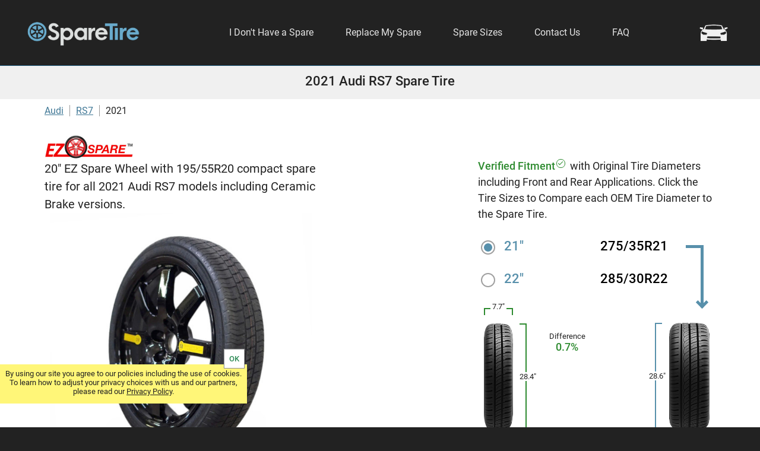

--- FILE ---
content_type: text/html
request_url: https://sparetire.com/Audi/RS7/2021/
body_size: 14126
content:
<!DOCTYPE html>
<html lang="en">
<head>
	<meta http-equiv="Content-Type" content="text/html; charset=UTF-8">
    <meta name="viewport" content="width=device-width,initial-scale=1">
    <link rel='icon' type="image/x-icon" href='/images/fav.ico'>

	<title>2021 Audi RS7 Spare Tire</title>
	<meta name="description" content="Space saver compact spare tire kit for 2021 Audi RS7 models.">
	<link rel='canonical' href='https://sparetire.com/Audi/RS7/2021/'>
	<style>
/*
@font-face {
  font-display: swap;
  font-family: 'Open Sans';
  font-style: normal;
  font-weight: 400;
  src: url('/fonts/open-sans-v40-latin-regular.woff2') format('woff2');
}
*/
@font-face {
  font-display: swap;
  font-family: 'Roboto';
  font-style: normal;
  font-weight: bold;
  src: url('/fonts/Roboto-Medium.ttf') format('woff2');
}
@font-face {
  font-display: swap;
  font-family: 'Roboto';
  font-style: normal;
  font-weight: 300;
  src: url('/fonts/Roboto-Light.ttf') format('woff2');
}
@font-face {
  font-display: swap;
  font-family: 'Roboto';
  font-style: normal;
  font-weight: 400;
  src: url('/fonts/Roboto-Regular.ttf') format('woff2');
}
body {font-family: 'Roboto', Arial, sans-serif;margin:0px;padding:0px;background:#222;min-width:1200px;color:#222;font-size:16px}
.removescroll {touch-action: none}
a {color:inherit;text-decoration:none}
a:hover {cursor:pointer}
::placeholder {opacity:.4}
select {width:100%;font-size:16px;height:48px;margin:10px 0px;border-radius:0px;padding-left:5px;color:#222;border:none;background:#fff;border:1px solid #c0c0c0}
button {border:none}
.genselect {padding:20px 20px 0px 20px}
.genselect select {background:#e9e9e9;padding:10px}
img {border:none}
p {padding:0px;margin:0px;line-height:1.5}
input[type=text] {width:260px;height:30px;padding:0px 5px;border:1px solid #999;border-radius:2px;font-size:16px}
input[type=email] {width:260px;height:30px;padding:0px 5px;border:1px solid #999;border-radius:2px;font-size:16px}
input[type=password] {width:260px;height:30px;padding:0px 5px;border:1px solid #999;border-radius:2px;font-size:16px}
h1 {margin:0 auto;font-size:22px;max-width:1000px}
h2 {margin:5px 0px;padding:0;font-size:18px;max-width:1150px}
.hide {display:none !important}
.bold {font-weight:bold}
.hidelink {display:none !important}
.underline {text-decoration:underline}
.carback {position:absolute;top:110px;left:50%;margin-left:-50%;width:100%;height:500px;overflow:hidden}
#Wrap {overflow:hidden}
#WrapWrapper {background-color:#fff;margin-top:110px;opacity:1;transition:all .3s}
#Wrapper {width:1150px;margin:0px auto;overflow:hidden}
header {background:#222;height:110px;width:100%;position:absolute;z-index:11;border-bottom:1px solid #1e5c7e}
#Header {height:110px;margin:0px auto;width:1200px;position:relative}
#Header ul {list-style-type:none;display:block;padding:0px;margin:0px}
#Header li {display:inline-block}
#Header li a {display:block;padding:10px 25px}
#Header li div {padding:10px 25px}
#Header li:hover {cursor:pointer;color:#fff;background:#444}
#links {float:right;color:#e5e5e5;position:relative;font-size:16px;margin:35px 155px 0px 0px}
#Heading {position:absolute;top:110px;width:60%;right:40%;height:497px;z-index:3;background:linear-gradient(90deg, #e0e0e0 0%, transparent 0%)}
.headingh1wrap {width:380px;position:absolute;margin:0 auto;left:0px;right:880px;top:220px;padding-left:75px;color:#fff;z-index:3}
.headingh1wrap h1 {display:inline-block;font-size:120px;width:325px;line-height:1.1}
.period {display:inline-block;width:15px;height:15px;background:#fff;border-radius:8px}
.carsearch {height:40px;padding-left:3px;position:absolute;top:36px;right:3px;background-image:url(/images/carmenu.png);background-position:-7px -5px;background-size:70px;background-repeat:no-repeat;width:60px}
.carsearch:hover {cursor:pointer}
.cartlogo {position:absolute;top:43px;right:105px;width:30px}
.cartlogo:hover {cursor:pointer}
.cartref {position:absolute;top:-7px;right:-7px;width:9px;height:13px;padding-left:4px;border-radius:10px;border:2px solid #46a3d2;background:#f0f0f0;font-size:10px;line-height:1.2}
#dropdown {position:absolute;top:10px;left:10px;width:29px;height:26px;z-index:10;display:none;font-size:10px;line-height:14px;text-align:center}
#line1 {background-color:#f0f0f0;height:2px;margin-top:5px;border-radius:2px}
#line2 {background-color:#f0f0f0;height:2px;margin-top:7px;border-radius:2px}
#line3 {background-color:#f0f0f0;height:2px;margin-top:7px;border-radius:2px}
#Logo {padding-top:35px;width:200px;float:left;text-align:center;color:#2083d4}
#Logo img {width:100%}
#Logo span {color:#e5e5e5}
#Description {text-align:justify;padding:20px;font-size:18px}
.extra {color:red}
#Vehicle {width:300px;color:#222;padding:30px 20px 40px 20px;top:0px;transition:all .5s}
.divselected {padding:12px 30px 12px 8px;background:#fff;border:1px solid #000;margin:15px 0px;position:relative}
.divselected::before {content:"";width:10px;height:10px;display:block;position:absolute;top:15px;right:15px;border-top:2px solid #999;border-right:2px solid #999;transform:rotate(135deg)}
.divselected:hover {cursor:pointer;box-shadow:0px 0px 2px 0px #000}
.divselect {display:none;overflow-y:scroll;background:#f5f5f5;position:absolute;left:-5px;top:0px;transition:all .3s;height:0px;width:0px;border-radius:3px}
.divselect div {padding:10px 5px 12px 5px;font-weight:bold;font-size:18px;border-top:1px dashed #c0c0c0}
.divselect div:hover {background:#3d9ac9;color:#fff;cursor:default}
.inc {font-weight:normal;font-size:16px}
.selecttitle {display:block;text-align:center;padding:5px;background:#e5e5e5;font-size:18px;margin-bottom:20px}
.selecttitle::before {content:"";width:12px;height:12px;display:block;position:absolute;top:15px;left:15px;border-top:4px solid #3d9ac9;border-right:4px solid #3d9ac9;transform:rotate(-135deg)}
.common {padding:5px;display:block}
.uncommon {padding:20px 5px;display:block}
.bottomline {border-bottom:1px dashed #c0c0c0;display:block;margin-bottom:20px}
.waitback {position:relative;display:block}
.wait {display:block;margin:100px auto;border:10px solid #e5e5e5;border-radius:50%;border-top:10px solid #fff;width:100px;height:100px;animation:spinner 1s linear infinite}
.waitfront {background:transparent;animation:fadein 1.8s;position:absolute;width:100%;height:100%;display:block;z-index:2}
.loading {display:block;width:100%;position:absolute;top:45px;text-align:center;color:#d0d0d0}
@keyframes spinner {0% {transform: rotate(0deg)} 100% {transform: rotate(360deg)}}
@keyframes fadein {0% {background-color:#ffffff} 10% {background-color:#ffffff} 100% {background-color:transparent}}
@-webkit-keyframes spinner {0% {-webkit-transform: rotate(0deg)} 100% {-webkit-transform: rotate(360deg)}}
@-webkit-keyframes fadein {0% {background-color:#ffffff} 10% {background-color:#ffffff} 100% {background-color:transparent}}
#submodelselect {display:none}
#Content {font-size:16px;width:400px;float:right;margin:40px 10px 30px 0px;height:400px;background:#fff;padding:10px;border-radius:5px}
#Content2 {background:#fff;color:#222;text-align:justify;padding:40px 0px 50px 0px;font-size:20px;margin:0px auto 0px auto;width:1150px;clear:both}
#Content2 p {padding:15px 10px}
#Size {width:300px;color:#222;padding:30px 20px 40px 20px;top:0px;transition:all .5s}
.sizeselect {height:60px;margin:8px 0px}
#CalcSize {width:400px;margin:50px 0px 50px 0px;background:#f9f9f9;padding:20px;box-shadow:0px 0px 5px 0px #000}
#CalcSize select {width:100%;height:40px;font-size:16px;margin:10px 0px}
#Title {text-align:center;background:#f0f0f0;padding:14px 10px 18px 10px}
#choice {text-align:center}
#buttons {opacity:1;transition:opacity .9s}
#buttonwrap {opacity:0;transition:all .9s}
.bigtext {font-size:38px;font-weight:bold;color:#222}
.medtext {font-size:26px;padding:10px 0px;color:#222}
.mainbutton {width:320px;background:#2e6a8b;padding:13px 20px 14px 20px;margin:40px auto 0px auto;font-size:20px;color:#fff;text-align:center;border-radius:30px}
.mainbutton:hover {cursor:pointer;box-shadow:0px 0px 0px 1px #2e6a8b}
.back {position:absolute;background:#f0f0f0;top:-10px;right:-10px;padding:2px 9px;font-size:18px;border-radius:16px;font-weight:bold;border:2px solid #222;color:#222;z-index:2}
.back:hover {cursor:pointer;border:2px solid #8ab6cf}
.go {font-size:18px;background:#c0c0c0;color:#222;margin-top:40px;text-align:center;font-weight:bold;border-radius:30px;border:2px solid #2e6a8b}
.go2 {background:#2e6a8b;color:#fff;border-radius:30px}
.choicetitle {font-size:18px;margin-bottom:20px;text-align:center;font-weight:bold}
#sizedone a {display:block;padding:13px 0px 14px 0px;cursor:pointer}
#sizedone span {display:block;padding:13px 0px 14px 0px;cursor:pointer}
#vehicledone a {display:block;padding:13px 0px 14px 0px;cursor:pointer}
#vehicledone span {display:block;padding:13px 0px 14px 0px;cursor:pointer}
table, th, td {border-collapse:collapse;border-spacing:0px}
#Makes {text-align:center;padding-top:60px}
.makes {width:17.5%;margin:10px 5px;vertical-align:top;font-size:18px;color:#222;background:#f9f9f9;padding:15px 5px;display:inline-block;border:1px solid #92b9cd;border-radius:2px}
.makes:hover {cursor:pointer;background:#f0f0f0}
.generation {padding:70px 20px 20px 20px;font-size:18px;text-align:justify}
#Models {margin:50px 0px}
.sizeheads {margin:40px 10px 0px 10px}
.versions {padding:50px 20px}
.models {width:17.5%;margin:10px 5px 10px 5px;vertical-align:top;font-size:18px;color:#222;background:#f9f9f9;padding:15px 5px;display:inline-block;border:1px solid #92b9cd;border-radius:2px}
.models:hover {cursor:pointer;background:#f0f0f0}
.diaw {font-size:16px;float:right;margin:0px 10px 0px 0px;color:#407896}
.maketables {width:100%;font-size:18px;margin:50px 0px;text-align:left}
.maketables th {padding:10px;font-size:16px}
.maketables tr {border-bottom:1px solid #bfd6e1}
.maketables tr:hover {background-color:#f9f9f9}
.maketables td:nth-child(1) {font-weight:bold}
.maketables td {padding:8px 10px;vertical-align:top;line-height:3;white-space:nowrap}
.maketables td:nth-child(6) {width:170px}
.maketables a {color:#407896;text-decoration:underline}
#scroll {display:none}
.scroll {display:none}
.contact {font-size:20px;text-align:center;margin-top:50px;padding:20px}
.contact h2 {font-size:24px}
.qcontact a {line-height:2;font-size:16px;display:block;color:#407896;text-decoration:underline}
.faq {text-align:left}
.question {color:#407896;padding-top:60px}
.answer {padding-left:20px}
.commission {font-size:16px}
#breadcrumb {padding:10px;width:100%;margin:0 auto;font-size:16px}
#breadcrumb a {padding-right:10px;color:#407896;text-decoration:underline}
#breadcrumb a::after {content:"";border-righT:1px solid #999;padding-left:10px}

#SpareProducts {margin-top:60px}
.tire {border:10px solid #f0f0f0;margin:20px 0px;min-height:420px;position:relative}
.manulogo {margin:10px 0px}
.tireimage {float:left;margin:15px}
.tireimage img {width:100%}
.specwrap {float:left;margin-left:50px;font-size:20px}
.specwrap span {font-weight:bold}
.tirename {font-size:32px;margin:0px 0px 10px 0px;font-weight:bold}
.tiresize {font-size:20px;margin:10px 0px}
.tireload {margin:10px 0px}
.tireweight {margin:10px 0px}
.tirediameter {margin:10px 0px}
.tirewidth {margin:10px 0px}
.tireprice {position:absolute;right:15px;bottom:120px;margin:10px 0px;font-size:20px}
.tireprice span {padding-left:10px;color:#2e8b57;font-size:28px;font-weight:bold}
.tirerack {position:absolute;bottom:0px;right:0px;border-left:10px solid #f0f0f0;border-top:10px solid #f0f0f0;padding:10px 20px;font-size:20px}
.tirerack span {display:block;padding-bottom:5px}
.tirerack:hover {border:1px solid #999}
#Product ul a {color:#407896;text-decoration:underline}

#CreditWrapper {min-height:27px;padding:10px 0px 10px 0px;background-color:#222}
#Credit {max-width:1200px;margin:50px auto;color:#c0c0c0;text-align:center}
#Credit a:hover {color:#fff}
#Credit div {min-width:60px;padding:5px 20px 5px 20px;display:inline-block}
#CookieNotice {display:none;position:fixed;z-index:100;bottom:40px;left:0px;height:50px;width:400px;padding:8px;background:#fff678;text-align:center;font-size:13px;transition:transform .5s}
#CookieNotice div {position:absolute;top:-25px;right:5px;background:#fff;box-shadow:0px 0px 1px 1px #999;color:#2e8b57;font-weight:bold;padding:8px}
#CookieNotice div:hover {cursor:pointer}
#CookieNotice a {text-decoration:underline}
.popup {position:absolute;top:0px;right:0px;z-index:10;opacity:.5;transition:all .5s;background:transparent;left:auto;width:0px;margin:0px auto;padding:0px;box-shadow:none;display:none}
.popup1 {position:absolute;z-index:10;width:300px;left:0;right:0;margin:0 auto;padding:0px;background:#e0e0e0;opacity:1;box-shadow:0px 0px 0px 1px #000;border-radius:3px;display:block}
.popup2 {position:absolute;z-index:10;width:330px;left:0;right:0;margin:0 auto;padding:20px 10px 20px 10px;background:#fff57d;opacity:1;box-shadow:0px 0px 10px 2px #000;display:block;min-height:200px;font-size:16px;border-radius:3px}
.popup3 {position:absolute;z-index:10;width:330px;left:0;right:0;margin:0 auto;padding:20px 10px 20px 10px;background:#fff;opacity:1;box-shadow:0px 0px 10px 2px #000;display:block;min-height:200px;font-size:16px;border-radius:3px}
.close {position:absolute;bottom:60px;right:10px;background:#e5e5e5;padding:8px;border:1px solid #222}
.close:hover {cursor:pointer}
.sparelist {font-size:16px;overflow-y:scroll;max-height:300px;padding-bottom:20px}
#policy {padding:10px}
.cartpage {padding:20px;max-width:750px;margin:0 auto;position:relative}
.cart {display:block;position:absolute;top:150px;margin:0px auto;width:85%;left:780px;right:0px;max-width:360px;background:#fff;border-radius:3px;box-shadow:0px 0px 5px 0px #000;z-index:5;padding:10px;transition:top .4s}
.cartheading {font-size:20px;font-weight:bold;margin:10px 0px 0px 0px;padding:0px 5px 15px 5px;border-bottom:3px solid #c0c0c0}
.nocartitems {font-size:26px;text-align:center;margin:20px}
.nocartdesc {font-size:20px;text-align:center;padding:10px}
.cartbutton {display:block;font-size:20px;color:#fff;text-align:center;font-weight:normal;width:300px;padding:10px 0px 13px 0px;margin:50px auto 30px auto;background:#2e6a8b;border-radius:40px}
.cartbutton:hover {cursor:pointer}
.cartitem {position:relative;padding:40px 0px 30px 0px;border-bottom:1px solid #c0c0c0;clear:both}
.cartitemimg {width:30%;float:left}
.cartitemimg img {width:100%}
.cartimglarge {width:70%;display:block;float:none;margin:0px auto}
.cartitemimgsmall {width:30%;display:inline-block}
.itemdisc {display:inline-block;vertical-align:top;width:70%;padding-bottom:40px}
.cartitemname {font-size:18px;vertical-align:top;padding:10px 0px 5px 10px}
.cartitemprice {position:relative;font-size:20px;color:#277b3f;text-align:right;padding:20px 10px 0px 0px}
.cartqty {width:40px;margin:0px 5px;height:28px;border:1px solid #e0e0e0;border-radius:3px;color:#666;font-size:15px}
.subtotal {border-top:2px solid #c0c0c0;background:#f0f0f0;padding:10px;margin-top:50px;font-size:24px;font-weight:bold;clear:both}
.subtotal span {float:right}
.taxship {font-size:16px;color:#666;padding-top:20px;font-weight:normal}
.removeitem {position:absolute;font-size:15px;top:10px;right:5px;margin:5px 10px;padding-left:20px;text-decoration:underline;color:#777}
.removeitem:hover {cursor:pointer}
.trashsvg {width:24px;fill:#000;position:absolute;left:-5px;top:-2px}
.empty {margin-top:16px;font-size:15px;top:20px;margin:15px;color:#333}
.svgsmall {fill:#999}
.accessoryheading {margin-top:50px}
.accessory {margin:0px;padding:10px 0px 15px 0px}
.accessory img {width:100%}
.viewaccessory {padding:4px 9px 4px 9px;border-radius:20px;border:1px solid #2e6a8b;font-size:14px;position:absolute;bottom:15px;right:120px}
.viewaccessory:hover {cursor:pointer;background:#f0f0f0}
.viewgreen {background:#687d89;color:#fff;right:10px}
.viewgreen:hover {background:#2e6a8b;color:#fff}
.itemdesc {font-size:15px;padding:0px 10px 40px 10px}
.itemnameprice {padding:5px 0px 0px 10px;font-size:18px;color:#277b3f}

@media (max-width:767px) {
body {min-width:320px;width:100%}
h1 {font-size:18px}
h2 {font-size:18px}
p {line-height:1.6;font-size:18px}
.hidelink {display:inline-block !important}
.carback {top:0px;left:0px;margin:0;height:66px}
.carback img {width:100%}
#WrapWrapper {margin-top:50px;top:0px;position:relative;left:0px;box-shadow:0px 0px 5px 0px #000;transition:transform .5s, opacity .7s}
#Wrapper {width:auto;max-width:767px}
#Logo {font-size:24px;padding-top:12px;padding-right:5px;float:none;width:130px;margin:0 auto}
#Logo span {color:#222}
#HeaderBack {height:50px;width:100%;position:fixed;top:0px}
#Header {height:50px;width:auto}
#Header li {display:block;border-bottom:1px solid #3a3a3a;padding-bottom:3px}
#Header li {width:300px}
#Header li:hover {color:#e5e5e5;background:#000}
#Heading {left:0px;top:0px;height:68px;width:48%}
.headingh1wrap {width:auto;margin:0;right:0;left:15px;padding:0px;top:18px}
.headingh1wrap h1 {font-size:26px;width:auto}
.period {width:3px;height:3px;border-radius:3px;margin-left:1px}
#dropdown {display:block}
.carsearch {display:block}
.carsearch {height:35px;top:10px;background-size:56px;width:45px}
.cartlogo {top:15px;right:70px;width:25px}
#links {margin:15px 0px 0px 0px;float:none;width:280px;position:absolute;transform:translate3d(-300px,0,0);transition:transform .5s}
.cart {left:0px}
.cartqty {height:35px;width:45px}

#Description {font-size:18px}
.generation {font-size:18px}
#breadcrumb {text-align:center}
#Content {width:100%;float:none;margin:100px 0px 5px 0px;height:auto;padding:0px}
#Content2 {width:auto;padding:10px;font-size:18px}
.bigtext {font-size:26px;padding-top:10px}
.medtext {font-size:22px;padding-bottom:15px}
#choice p {display:block;margin:0 auto;background:#f0f0f0}
#buttons {margin-top:35px}
.mainbutton {width:80%;float:none;margin:40px auto 0px auto;font-size:18px;font-weight:bold;padding:15px 20px 16px 20px}
#Vehicle {margin:40px auto;width:300px}
.divselect div:hover {background:#f5f5f5;color:#222}
#Size {margin:40px auto;width:300px}
#Makes {width:100%}
.makes {width:90%}
#Models {width:100%}
.models {width:90%}
.maketables {margin-top:80px;font-size:16px;width:auto}
.maketables tr:nth-child(even) {background:#f9f9f9}
.maketables th {color:#222;padding:10px 10px 10px 30px}
.maketables th:nth-child(1) {position:absolute;margin-top:13px;padding:8px 10px 14px 10px;width:40px;background:#fff;box-shadow:3px 0px 2px -2px #888}
.maketables th:nth-child(2) {padding-left:10px}
.maketables td {padding:20px 10px 20px 30px;line-height:2.5}
.maketables tr {border-bottom:1px solid #eaeaea}
.maketables tr td:nth-child(1) {position:absolute;background:#eaeaea;padding:0px 10px;line-height:1.5;;font-weight:normal;color:#407896}
.maketables tr td:nth-child(2) {padding-left:10px}
.tablewrapwrap {position:relative}
.tablewrap {margin:0 auto;overflow-x:scroll}
.scroll {display:block;text-align:center;font-size:20px;font-weight:bold;color:#407896;margin:0 auto;left:0;right:0;position:absolute;top:40px}
.scroll::before {content:"";width:12px;height:12px;display:inline-block;border-top:4px solid #407896;border-right:4px solid #407896;transform:rotate(-135deg);margin-right:20px}
.scroll::after {content:"";width:12px;height:12px;display:inline-block;border-top:4px solid #407896;border-left:4px solid #407896;transform:rotate(135deg);margin-left:20px}
.tire {min-height:500px}
.tireimage {width:auto;max-width:300px}
.specwrap {margin-left:20px}
}
@media (max-width:600px) {
.tire {min-height:850px;margin:20px 10px}
.tireimage {width:auto;max-width:300px;margin:10px auto;float:none}
.specwrap {margin:30px auto;float:none;width:250px}
#CookieNotice {width:auto;bottom:0px}
}
</style>

	<style>
p {font-size:18px;margin:0;padding:0}
#WrapWrapper {background-image:none}
#ViewerWrap {width:420px;float:right;margin:50px 0px}
#Viewer {position:relative;font-size:13px;height:180px;margin:20px 10px 30px 10px}
#Product {width:460px;float:left;margin:20px 10px 0px 10px}
.productname p {font-size:20px}
.yesp {font-size:20px}
.nop {font-size:18px}
.productimg {width:440px;height:440px;margin:0 auto}
.productimg img {width:100%}
.brandlogo {width:150px;height:43px}
.brandlogo img {width:100%}

.caroptionswrap {overflow:hidden;height:0px;transition:all .5s;margin-bottom:10px;padding-top:5px}
#caroptions {display:none}
.caroptions {font-size:16px;padding:8px 0px}
.caroptions a {color:#308fbf;text-decoration:underline}
.caroptions a:hover {cursor:pointer}
.caroptions span {padding-left:5px}
.openoptions {background-color:#f0f0f0;padding:5px 10px;font-size:15px;color:#2b724a;position:absolute;left:10px;bottom:10px}
.openoptionsarrow {content:"";width:10px;height:10px;border-bottom:3px solid #2b724a;border-right:3px solid #2e8b30;transform:rotate(45deg);display:inline-block;margin:0px 0px 2px 10px;transition:all .5s}
.notincluding {padding:10px 10px 40px 10px;margin:20px 0px;border:1px solid #2e8b30;position:relative;border-radius:3px}
.notincluding p {font-size:15px}
.productdetails {font-size:18px}
.productdetails li {padding:3px}
.productaccessories li {padding:3px;color:#407896;text-decoration:underline}
.productaccessories li:hover {cursor:pointer}
.productdetailstitle {font-weight:bold;font-size:20px}
.h1gen {display:block;font-size:16px}

.ez {color:#cd0000}
.price {font-size:28px;color:#333;margin:30px 0px 0px 7%;display:none}
.priceshow {display:block}
.productdescription {font-size:16px;color:#000;text-align:center;margin:0px 0px 20px 0px}
.addtocart {display:block;padding:13px 10px 14px 10px;margin:20px auto 50px auto;width:85%;background:#2e6a8b;color:#fff;border-radius:30px;text-align:center;font-size:20px}
.addtocart:hover {cursor:pointer;box-shadow:0px 0px 0px 1px #2e6a8b}
#confirmsize {margin:30px 10px;color:#2e8b4a;font-size:18px;text-align:justify;border-radius:3px;padding:10px}
.sizeoptions {font-size:20px;font-weight:bold;color:#000;padding:10px;border-bottom:1px solid #e5e5e5}
.sizeoptions a {font-size:18px;float:right;display:block}

.sparesizerow {margin:20px 0px;line-height:1}
.sparesizerow div {display:inline-block;vertical-align:top}
.sparesizerow:hover {cursor:pointer}
.sizerow {margin:20px 0px 30px 0px;width:80%;line-height:1}
.sizerow:hover {cursor:pointer}
.sizerow div {display:inline-block;vertical-align:top}
.blue {color:#5890ab}
.gray {color:#c0c0c0;color:#5890ab}
.wheelsize {padding:0px 10px 0px 5px;font-size:22px;font-weight:bold;transition:all .5s}
.checkbutton {margin:1px 10px 0px 0px;width:20px;height:20px;border-radius:15px;border:2px solid #a0a0a0}
.cardot {border:7px solid #5890ab;border-radius:10px;margin:3px}
.sparedot {border:7px solid #2e8b30;border-radius:10px;margin:3px}
.selectedsize {color:#000}
.unselectedsize {color:#c0c0c0;color:#000}
.carsize {font-size:22px;font-weight:bold;float:right;transition:all .5s}
.stagcarsize {font-size:18px;font-weight:bold;margin-top:-10px;float:right}
.stagcarsize span {font-size:15px;font-variant-caps:all-small-caps;vertical-align:top;padding-right:10px}
.sparesizetitle {font-weight:bold;font-size:22px;transition:all .5s}
.sparesize {font-size:22px;font-weight:bold;padding:0px 10px;margin-left:76px;transition:all .5s}
.altlink {font-weight:normal;color:#2083d4;text-decoration:underline}
.right {float:right}
.sparelistopt {padding:6px 0px 8px 0px;border-bottom:1px solid #dbcb08}
.carmatch {color:#3d9ac9}
.carmatch:hover {cursor:pointer;text-decoration:underline}

#CarChoice {padding:10px}
#SpareChoice {padding:10px}
.carsizetitle {font-size:18px;padding-bottom:10px}
#verified {color:#2e8b30;position:relative;padding-right:25px;font-weight:bold;display:inline-block}
.checkmark {width:13px;height:13px;border-radius:10px;position:absolute;top:2px;border:1px solid #2e8b30;right:8px}
.checkmark::after {content:"";width:3px;height:7px;border-bottom:1px solid #2f9134;border-right:1px solid #2f9134;transform:rotate(45deg);display:block;margin:1px 0px 0px 4px}
#cartire {height:180px;position:absolute;bottom:0px;right:10px;overflow:hidden;z-index:2;background:#fff;transition:all 1s;border-radius:15px/18px}
#frontcartire {position:absolute;bottom:0px;overflow:hidden;z-index:3;transition:all 1s;border-radius:15px/18px}
#tirehandle {position:absolute;width:25px;border:5px solid #5890ab;border-left:none;border-bottom:none;bottom:207px;right:20px;transition:all .4s}
#tireborderheight {position:absolute;width:10px;border:2px solid #5890ab;border-right:none;background:#fff;height:176px;bottom:0px;z-index:1;transition:all .5s}
#fronttireborderheight {position:absolute;width:10px;border:2px solid #5890ab;border-right:none;background:#fff;bottom:0px;z-index:1;transition:all .5s}
#tireheight {position:absolute;left:-12px;background:#fff;transition:top 1s}
#fronttireheight {position:absolute;left:-12px;background:#fff;transition:top 1s}
#tirediff {text-align:center;padding:60px 100px 0px 0px;transition:opacity 1s}
#front {display:block;transition:opacity 1s}
#sparetire {position:absolute;bottom:0px;left:10px;overflow:hidden;transition:all .5s;z-index:2;border-radius:10px/28px}
#spareheightborder {position:absolute;left:70px;width:10px;border:2px solid #2e8b30;border-left:none;background:#fff;bottom:0px;transition:all .5s;z-index:1}
#sparewidthborder {position:absolute;left:10px;border:2px solid #2e8b30;border-bottom:none;height:10px;background:#fff;top:-25px;transition:all .5s;z-index:1}
#cartire img {width:100%;height:100%;transition:all 1s}
#frontcartire img {width:102%;height:100%;transition:all 1s}
#tirehandle::after {content:"";transform:rotate(45deg);position:absolute;width:10px;height:10px;bottom:0px;right:-10px;border-bottom:5px solid #5890ab;border-right:5px solid #5890ab}
#fronttirediff {text-align:center;padding:0px 100px 0px 0px;transition:opacity 1s}
#percent {transition:all .5s;overflow:hidden;display:block;height:25px;font-weight:bold;font-size:18px;color:#2e8b30}
#frontpercent {transition:all .5s;overflow:hidden;display:block;height:25px;font-weight:bold;font-size:18px;color:#2e8b30}
#sparetire img {width:100%;height:100%}
#sparetirehandle {position:absolute;height:41px;width:25px;border:5px solid #2e8b30;border-right:none;border-top:none;top:210px;left:20px;transition:all .4s}
#sparetirehandle::after {content:"";transform:rotate(225deg);position:absolute;width:10px;height:10px;top:0px;left:-10px;border-bottom:5px solid #2e8b30;border-right:5px solid #2e8b30}
#spareheight {position:absolute;top:80px;right:-18px;background:#fff;transition:top 1s}
#sparewidth {position:absolute;top:-12px;left:0;right:0;margin:0 auto;padding:0px 1px 0px 3px;width:23px;background:#fff;transition:top 1s}

#showspares {text-align:center;font-size:18px;margin:20px 10px;background:#f0f0f0;padding:10px 5px;position:relative;border-radius:3px}
#showspares:hover {cursor:pointer}
#otherspares {overflow:hidden;max-height:0px;transition:all .5s}
#close {position:absolute;right:10px;top:10px;font-size:20px}

@media (max-width:767px) {
#ViewerWrap {float:none;margin:40px auto 0px auto;min-width:360px;max-width:410px;width:auto;padding:10px}
#Product {float:none;width:90%;min-width:320px;margin:10px auto}
.productdetails {font-size:17px}
.productname p {font-size:18px;font-weight:normal}
.productimg {width:340px;height:340px}
.stagcarsize {font-size:15px}
.carsizetitle {font-size:18px;text-align:left;padding:0px 15px 40px 15px}
.sparesize {margin-left:50px}
#Content2 p {width:80%;min-width:320px;margin:0 auto}
#showspares {padding:10px}
ul {padding-left:30px}
}
</style>

	<style>
		#cartire {width:68px}
		#frontcartire {height:180px;width:68px;right:10px}
		#tirehandle {height:99px}
		#tireborderheight {right:90px}
		#fronttireborderheight {right:30px;height:176px}
		#tireheight {top:80px}
		#fronttireheight {top:80px}
		#tirediff {opacity:0}
		#front {opacity:0}
		#sparetire {height:179px;width:49px}
		#spareheightborder {height:175px}
		#sparewidthborder {width:45px}
	</style>
	<script>
var g = function(id){return document.getElementById(id)};
function setCookie(c_name,value,exdays){var exdate=new Date();exdate.setDate(exdate.getDate() + exdays);var c_value=escape(value) + ((exdays==null) ? "" : ";expires="+exdate.toUTCString());document.cookie=c_name + "=" + c_value+";path=/";}
function getCookie(c_name){var i,x,y,ARRcookies=document.cookie.split(";");for (i=0;i<ARRcookies.length;i++){x=ARRcookies[i].substr(0,ARRcookies[i].indexOf("="));y=ARRcookies[i].substr(ARRcookies[i].indexOf("=")+1);x=x.replace(/^\s+|\s+$/g,"");if (x==c_name){return unescape(y);}}}
var http1 = new XMLHttpRequest();var http2 = new XMLHttpRequest();
if (window.matchMedia("(min-width: 768px)").matches) {viewport=document.querySelector("meta[name=viewport]");viewport.setAttribute('content','width=1250')}
</script>

<script async src="https://www.googletagmanager.com/gtag/js?id=G-LXZGZ5KYYS"></script>
<script>
  window.dataLayer = window.dataLayer || [];
  function gtag(){dataLayer.push(arguments);}
  gtag('js', new Date());

  gtag('config', 'G-LXZGZ5KYYS');
</script>

</head>
<body>
	<div id="Wrap">
	    <header id="HeaderBack">
            <div id="Header">
                <div id="Logo"><a href="/"><img src="/images/sparetire1.png" alt="SpareTire.com Logo"></a></div>
                <nav id="links">
                    <ul>
                        <li><div onclick="openPopup('Vehicle','popup1')">I Don't Have a Spare</div></li>
                        <li><div onclick="openPopup('Size','popup1')">Replace My Spare</div></li>
                        <li><a href="/sizes/">Spare Sizes</a></li>
                        <li><a href="/contact/">Contact Us</a></li>
                        <li><a href="/frequently-asked-questions/">FAQ</a></li>
                        <li class="hidelink" onclick="menuClose()"><a href="/#Makes">Search By Make</a></li>
                    </ul>
                </nav>

	            <div id="dropdown" onclick="menuOpen()">
	                <div id="line1"></div>
	                <div id="line2"></div>
	                <div id="line3"></div>
	            </div>
	            <div class="carsearch" onclick="openPopup('Vehicle','popup1')">
	            </div>
            </div>
    </header><!-- close headerback -->


		<main id="WrapWrapper">
			<div id="Title">
<h1>2021 Audi RS7 Spare Tire</h1>
	   		</div>

			<div id="Wrapper">
				<div id="breadcrumb"><a href="/Audi/">Audi</a><a href="/Audi/RS7/">RS7</a>2021</div>
				<div id="Product">
				
				<div class="brandlogo"><img alt="EZ Spare Logo" src="/images/ezlogo.jpg"></div>
				<div class="productname"><p class="yesp">20" EZ Spare Wheel with 195/55R20 compact spare tire for all 2021 Audi RS7 models including Ceramic Brake versions.</p></div>
				
				<div class="productimg"><img alt="20 Inch EZ Spare Wheel" src="/images/ezspareblack2.jpg"></div>
				<div class="productdescription">2021 Audi RS7  Spare Tire</div><div class="price">$399.00</div>
				<a class="addtocart" href="https://ez-sparewheel.com/products/20x5-spare-tire-wheel-for-5-lug-wheel-fits-18-19-20-21-22-wheel-vehicles-25075?vehicle=2021%20Audi%20RS7%205x112%20mm%20195/55R20%20(SpareTire.com)" target="_blank" rel="nofollow" onclick="gtag('event','EZSpare',{page: '2021 Audi RS7'})">BUY NOW AT EZ SPARE</a>
				<div class="productdetails">
					<span class="productdetailstitle">Product Details:</span>
					<ul>
						<li>195/55R20 Spare Tire</li>
						<li>20 X 5" EZ-Spare Wheel</li>
						<li>Bolt Pattern: 5x112 mm</li>
						<li>Wheel Offset: -8 mm</li>
						<li>Tire Diameter: 28.4"</li>
						<li>Tire Width: 7.7"</li>
						<li>Load Rating: 1521 lbs</li>
						<li>Weight: 55 lbs</li>
						<li>Maximum Speed: 55 mph</li>
						<li>Includes 5 Lug Bolts</li>
						<li>Meets D.O.T. Standards</li>
						<li>For Temporary Use</li>
						<li>Works with all OEM Wheel Sizes for this Vehicle</li>
					</ul>
					<span class="productdetailstitle">Optional Product Accessories:</span>
					<ul>
						<li><a target="_blank" rel="nofollow" href="https://ez-sparewheel.com/products/ez-spare-wheel-large-carrying-bag">Tire Carry Bag</a></li>
						<li><a target="_blank" rel="nofollow" href="https://ez-sparewheel.com/products/tire-changing-kit">2.5 ton (Car) Scissor Jack Kit with Wrench</a></li>
						<li><a target="_blank" rel="nofollow" href="https://ez-sparewheel.com/products/3-ton-scissor-jack-with-lug-wrench">3 ton (SUV) Scissor Jack Kit with Wrench</a></li>
					</ul>
				</div>
			</div>
			
			
			<div id="ViewerWrap">
				<div id="CarChoice">
					<div class="carsizetitle"><p>
			<span id="verified">Verified Fitment<span class="checkmark"></span></span>with Original Tire Diameters including Front and Rear Applications. Click the Tire Sizes to Compare each OEM Tire Diameter to the Spare Tire.
					</p></div>
			
						<div class="sizerow" id="row2" onclick="chooseSize(275,35,21,2)">
							<div class="wheelsize" id="wheel2">
								<div class="checkbutton" id="button2">
						<div class="cardot"></div>
									</div>
								<span class="blue">21"</span>
							</div>
							<div class="carsize selectedsize">275/35R21</div>
						</div>
						
						<div class="sizerow" id="row1" onclick="chooseSize(285,30,22,1)">
							<div class="wheelsize" id="wheel1">
								<div class="checkbutton" id="button1">
						
									</div>
								<span class="gray">22"</span>
							</div>
							<div class="carsize unselectedsize">285/30R22</div>
						</div>
						
				</div>
				<div id="Viewer">
					<div id="cartire"><img alt="Rear Car Tire" src="/images/cartireimg.jpg"></div>
					<div id="frontcartire"><img alt="Front Car Tire" src="/images/cartireimg.jpg"></div>
					<div id="tirehandle"></div>
			
							<div id="tireborderheight"><div id="tireheight">28.6"</div></div>
							<div id="fronttireborderheight"><div id="fronttireheight"></div></div>
							<div id="fronttirediff"><span id="front">Front</span>Difference<br><span id="frontpercent">0.7%</span></div>
							<div id="tirediff">Rear<br>Difference<br><span id="percent"></span></div>
							
					<div id="sparetire"><img alt="Spare Tire" src="/images/sparetireimg.jpg"></div>
					<div id="sparetirehandle"></div>
					<div id="spareheightborder">
						<div id="spareheight">28.4"</div>
					</div>
					<div id="sparewidthborder">
						<div id="sparewidth">7.7"</div>
					</div>
				</div>

				<div id="SpareChoice">
					<div class="sparesizerow" id="sparerow0" onclick="chooseSpareSize('28.4','7.7','0','195/55R20')">
						<div class="sparesize selectedsize">195/55R20</div>
						<div class="checkbutton" id="sparebutton0">
							<div class="sparedot"></div>
						</div>
				<div class="sparesizetitle selectedsize">EZ Spare</div>	
				</div>
				
					<div id="confirmsize">
						<p>A 195/55R20 spare size is within the accepted tolerance range for temporary use with 2021 Audi RS7 OEM tire diameters.</p><br>
						<p>The 20" spare wheel will not interfere with the brake or suspension system, regardless of OEM wheel option. The vehicle can have a different wheel size than the spare and it will still work properly. The spare wheel size and tire diameter have both been taken into consideration.</p>
					</div>
				
					
				</div><!--- close sparechoice-->

			</div><!--- close viewerwrap-->

			<div id="Content2">
			
			<p>With many vehicle manufacturers removing the option for a spare tire, the EZ Spare Wheel was created to provide an aftermarket solution for this growing problem. 
			EZ Spare has created a durable and safe alloy wheel designed to fit 2021 Audi RS7 vehicles while providing convenience and safety. 
			<br><br>This compact size spare wheel and tire saves overall space and is very similar to the spares that most vehicle manufacturers equipped vehicles with in the past. 
			Intended only to be used temporarily in the event of a flat tire, this spare permits drivers to continue their travels to their destination or to a service provider to repair or replace the vehicle’s damaged tire. 
			</p>
			
				</div>
			</div><!--- close wrapper-->
		</main><!--- close wrapwrapper-->
				<footer id="CreditWrapper">
                <div id="Credit">
                    <div>&nbsp;&#169; 2026 SpareTire</div>
                    <div><a href="/privacy-policy/">Your Privacy Rights / Privacy Policy</a></div>
                    <div><a href="/terms-of-service/">Terms of Service</a></div>
                </div>
            </footer>

<aside>
    <div id="alert" class="hide"></div>
    <div id="CookieNotice"></div>

	<nav id="Size" class="hide">
		<div class="back" onclick="closePopup('Size')">X</div>
		<div class="choicetitle">Select Your Spare Tire Size</div>

		<div id="size1select" class="divselected" onclick="getSize1()">Select Size</div>
		<div id="size2select" class="divselected">Select Size</div>
		<div id="size3select" class="divselected">Select Wheel</div>
		<div id="sizedivselect" class="divselect"></div>

		<div id="sizedone" class="go"><span>GO</span></div>
	</nav>

	<nav id="Vehicle" class="hide">
		<div class="back" onclick="closePopup('Vehicle')">X</div>
		<div class="choicetitle">Select Your Vehicle</div>

		<div id="makeselect" class="divselected" onclick="getMake()">Select Make</div>
		<div id="yearselect" class="divselected">Select Year</div>
		<div id="modelselect" class="divselected">Select Model</div>
		<div id="submodelselect" class="divselected"></div>
		<div id="divselect" class="divselect"></div>

		<div id="vehicledone" class="go"><span>GO</span></div>
	</nav>
</aside>

	</div><!--- close wrap-->
				<script>
var notice=getCookie("Notice");
if(notice!="yes"){
	g('CookieNotice').style.display="block";
	g('CookieNotice').innerHTML='By using our site you agree to our policies including the use of cookies. To learn how to adjust your privacy choices with us and our partners, please read our <a href="/privacy-policy/">Privacy Policy</a>.<div onclick="setNotice()">OK</div>';
}

function setNotice(){
setCookie("Notice","yes",14);
g('CookieNotice').style.transform="translate3d(0,200px,0)";
	setTimeout(function(){
		g('CookieNotice').style.display="none";
	}, 600);
}

function UrlEncode(toencode){
	toencode=encodeURIComponent(toencode);
	return toencode;
}

function UrlDecode(toencode){
	toencode=decodeURIComponent(toencode);
	return toencode;
}

function toUrl(str){
	var newstr=str.toLowerCase();
	var newstr=newstr.replace(" ","-");
	var newstr=newstr.replace("'","");
	return newstr;
}

function menuOpen(){
	document.body.style.position="fixed";
	g('Vehicle').className='hide';
	g('Size').className='hide';
	g('alert').className='hide';
	g('WrapWrapper').style.cssText="transform:translate3d(300px,0,0)";
	g('links').style.cssText="transform:translate3d(0px,0,0)";
	g('dropdown').setAttribute('onclick','menuClose()');
	g('HeaderBack').style.position="absolute"
	g('Wrap').addEventListener('touchstart', touchStart, false);
	g('Wrap').addEventListener('touchend', touchEnd, false);
	g('Wrap').addEventListener('touchmove', touchMove, false);
	g('Wrap').addEventListener('touchcancel', touchCancel, false);
	g('WrapWrapper').setAttribute('onclick','menuClose()');
}

function menuClose(){
	document.body.style.position="static";
	if(window.innerWidth<768){
		g('WrapWrapper').style.cssText="-webkit-transform:translate3d(0,0,0);transform:translate3d(0,0,0)";
		g('links').style.cssText="-webkit-transform:translate3d(-300px,0,0);transform:translate3d(-300px,0,0)";
		g('HeaderBack').style.position="fixed";
	}
	g('dropdown').setAttribute('onclick','menuOpen()');
	g('Wrap').removeEventListener('touchstart', touchStart, false);
	g('Wrap').removeEventListener('touchend', touchEnd, false);
	g('Wrap').removeEventListener('touchmove', touchMove, false);
	g('Wrap').removeEventListener('touchcancel', touchCancel, false);
	g('WrapWrapper').setAttribute('onclick','');
}

//var btop=0;

function openPopup(box,style){
	menuClose();
//	btop=window.pageYOffset;
	if(window.innerWidth<768){
//		document.body.style.top="-"+btop+"px";
//		document.body.style.position="fixed";
//		g(box).style.position='fixed';
//		g(box).style.top='50px';
		var dtop = window.pageYOffset+50;
		g(box).style.top=dtop+'px';
	}else{
		var dtop = window.pageYOffset+200;
		g(box).style.top=dtop+'px';
	}
	g('Vehicle').className='hide';
	g('Size').className='hide';
	g('alert').className='hide';
	g(box).className=style;
	g('divselect').style.display="block";
	g('sizedivselect').style.display="block";
	g('WrapWrapper').style.opacity=".2";
}

function closePopup(box){
//	window.scrollTo(0,btop);
//	document.body.style.position="static";
	g(box).className="popup";
	g(box).style.top='0px';
	g('WrapWrapper').style.opacity="1";
	g('divselect').style.height="0px";
	g('divselect').style.width="0px";
	g('divselect').style.padding="0px";
	g('divselect').style.boxShadow="none";
	g('sizedivselect').style.height="0px";
	g('sizedivselect').style.width="0px";
	g('sizedivselect').style.padding="0px";
	g('sizedivselect').style.boxShadow="none";
	g('Vehicle').style.backgroundColor="#e0e0e0";
	g('Size').style.backgroundColor="#e0e0e0";
}

function show(choice){
	if(choice=='size'){g('vbutton').style.display="none";g('sbutton').style.display="none";g('Size').style.display="block";g('Vehicle').style.display="none";g('buttonwrap').style.opacity="1";g('buttons').style.opacity="0"}
	else if (choice=='vehicle'){g('vbutton').style.display="none";g('sbutton').style.display="none";g('Vehicle').style.display="block";g('Size').style.display="none";g('buttonwrap').style.opacity="1";g('buttons').style.opacity="0"}
	else if (choice=='back'){g('vbutton').style.display="block";g('sbutton').style.display="block";g('Vehicle').style.display="none";g('Size').style.display="none";g('buttonwrap').style.opacity="0";g('buttons').style.opacity="1"}
}

function getSize1() {
	g('sizedivselect').innerHTML='<span class="waitfront"></span><span class="waitback"><span class="loading">Loading...</span><span class="wait"></span></span>';
	g('sizedivselect').style.height="400px";
	g('sizedivselect').style.width="340px";
	g('sizedivselect').style.padding="5px";
	g('sizedivselect').style.boxShadow="0px 0px 5px 0px #000";
	g('sizedone').innerHTML='<a>GO</a>';
	g('sizedone').className = "go";
	g('size1select').innerHTML='Select Size';
	g('size2select').innerHTML='Select Size';
	g('size3select').innerHTML='Select Wheel';
	var url="/cgi/newselect/getsize1.cgi";
	http1.abort();
	http1.open("POST", url, true);
	http1.setRequestHeader("Content-Type","application/x-www-form-urlencoded");
	http1.send();
	http1.onreadystatechange=function() {
		if(http1.readyState == 4) {
			g('sizedivselect').innerHTML='<span class="selecttitle" onclick="sizeBack()">Select Size</span>'+http1.responseText;
			g('sizedivselect').scrollTop = 0;
			g('Size').style.backgroundColor="#777";
		}
		setSizeSelectDivs('size1');
	}
}

function getSize2(size1value) {
	g('sizedivselect').innerHTML='<span class="waitfront"></span><span class="waitback"><span class="loading">Loading...</span><span class="wait"></span></span>';
	g('sizedivselect').style.width="340px";
	g('sizedivselect').style.padding="5px";
	g('sizedivselect').style.boxShadow="0px 0px 5px 0px #000";
	g('sizedivselect').scrollTop = 0;
	g('sizedone').innerHTML='<a>GO</a>';
	g('sizedone').className = "go";
	g('size1select').innerHTML=size1value;
	g('size1select').dataset.value=size1value;
	g('size2select').innerHTML='Select Size';
	g('size3select').innerHTML='Select Wheel';
	var kv="&size1select="+size1value;
	var url="/cgi/newselect/getsize2.cgi";
	http1.abort();
	http1.open("POST", url, true);
	http1.setRequestHeader("Content-Type","application/x-www-form-urlencoded");
	http1.send(kv);
	http1.onreadystatechange=function() {
		if(http1.readyState == 4) {
			g('sizedivselect').innerHTML='<span class="selecttitle" onclick="getSize1()">Select Size</span>'+http1.responseText;
			g('sizedivselect').scrollTop = 0;
			var scrh=g('sizedivselect').getElementsByTagName('div').length;
			if(scrh<=3){scrh=350}else if(scrh==4){scrh=400}else if(scrh==5){scrh=450}else{scrh=500}
			g('sizedivselect').style.height=scrh+"px";
			g('Size').style.backgroundColor="#777";
		}
		setSizeSelectDivs('size2');
	}
}

function getSize3(size2value) {
	g('sizedivselect').innerHTML='<span class="waitfront"></span><span class="waitback"><span class="loading">Loading...</span><span class="wait"></span></span>';
	g('sizedivselect').style.width="340px";
	g('sizedivselect').style.padding="5px";
	g('sizedivselect').style.boxShadow="0px 0px 5px 0px #000";
	g('sizedivselect').scrollTop = 0;
	g('sizedone').innerHTML='<a>GO</a>';
	g('sizedone').className = "go";
	g('size2select').innerHTML=size2value;
	g('size2select').dataset.value=size2value;
	g('size2select').setAttribute('onclick','getSize2(g(\'size1select\').dataset.value)');
	g('size3select').innerHTML='Select Wheel';
	var kv="&size1select="+g('size1select').dataset.value+"&size2select="+g('size2select').dataset.value;
	var url="/cgi/newselect/getsize3.cgi";
	http1.abort();
	http1.open("POST", url, true);
	http1.setRequestHeader("Content-Type","application/x-www-form-urlencoded");
	http1.send(kv);
	http1.onreadystatechange=function() {
		if(http1.readyState == 4) {
			g('sizedivselect').innerHTML='<span class="selecttitle" onclick="getSize2(g(\'size1select\').dataset.value)">Select Size</span>'+http1.responseText;
			g('sizedivselect').scrollTop = 0;
			var scrh=g('sizedivselect').getElementsByTagName('div').length;
			if(scrh<=3){scrh=350}else if(scrh==4){scrh=400}else if(scrh==5){scrh=450}else{scrh=500}
			g('sizedivselect').style.height=scrh+"px";
			g('Size').style.backgroundColor="#777";
		}
		setSizeSelectDivs('size3');
	}
}

function getSizeFinish(size3value) {
	g('size3select').innerHTML=size3value;
	var s1s=g('size1select').dataset.value;
	var s2s=g('size2select').dataset.value;
	var s3s=size3value;
	var getsizeurl=s1s+'-'+s2s+'R'+s3s;
	g("sizedone").innerHTML='<a href="/sizes/'+getsizeurl+'/">GO</a>';
	g("sizedone").className = "go go2";
	g('sizedivselect').style.height="0px";
	g('sizedivselect').style.width="0px";
	g('sizedivselect').style.padding="0px";
	g('sizedivselect').style.boxShadow="none";
	g('sizedivselect').innerHTML="";
	g('size3select').setAttribute('onclick','getSize3(g(\'size2select\').dataset.value)');
	g('Size').style.backgroundColor="#e0e0e0";
}

function setSizeSelectDivs(selecttype){
	var selectdivs=g('sizedivselect').getElementsByTagName('div');
	for(i=0;i<selectdivs.length;i++){
		if(selecttype=='size1'){
			selectdivs[i].addEventListener('click', function(){getSize2(this.dataset.value)})
		}else if(selecttype=='size2'){
			selectdivs[i].addEventListener('click', function(){getSize3(this.dataset.value)})
		}
	}
}

function setSelectDivs(selecttype){
	var selectdivs=g('divselect').getElementsByTagName('div');
	for(i=0;i<selectdivs.length;i++){
		if(selecttype=='make'){
			selectdivs[i].addEventListener('click', function(){getYear(this.dataset.value)})
		}else if(selecttype=='year'){
			selectdivs[i].addEventListener('click', function(){getModel(this.dataset.value)})
		}else if(selecttype=='model'){
			selectdivs[i].addEventListener('click', function(){getSubModel(this.dataset.value)})
		}
	}
}

function sizeBack(){
	g('sizedone').innerHTML='<a>GO</a>';
	g('sizedone').className = "go";
	g('sizedivselect').style.height="0px";
	g('sizedivselect').style.width="0px";
	g('sizedivselect').style.padding="0px";
	g('sizedivselect').style.boxShadow="none";
	g('sizedivselect').innerHTML="";
	g('size1select').dataset.value='';
	g('size2select').dataset.value='';
	g('size3select').dataset.value='';
	g('size2select').setAttribute('onclick','');
	g('size3select').setAttribute('onclick','');
	g('size1select').innerHTML='Select Size';
	g('size2select').innerHTML='Select Size';
	g('size3select').innerHTML='Select Wheel';
}

function makeBack(){
	g('vehicledone').innerHTML='<a>GO</a>';
	g('vehicledone').className = "go";
	g('divselect').style.height="0px";
	g('divselect').style.width="0px";
	g('divselect').style.padding="0px";
	g('divselect').style.boxShadow="none";
	g('divselect').innerHTML="";
	g('makeselect').dataset.value='';
	g('yearselect').dataset.value='';
	g('modelselect').dataset.value='';
	g('submodelselect').dataset.value='';
	g('yearselect').setAttribute('onclick','');
	g('modelselect').setAttribute('onclick','');
	g('submodelselect').setAttribute('onclick','');
	g('makeselect').innerHTML='Select Make';
	g('yearselect').innerHTML='Select Year';
	g('modelselect').innerHTML='Select Model';
	g('submodelselect').innerHTML="";
	g('submodelselect').style.display="none";
	g('Vehicle').style.backgroundColor="#e0e0e0";
}

function getMake() {
	g('divselect').innerHTML='<span class="waitfront"></span><span class="waitback"><span class="loading">Loading...</span><span class="wait"></span></span>';
	g('divselect').style.height="500px";
	g('divselect').style.width="340px";
	g('divselect').style.padding="5px";
	g('divselect').style.boxShadow="0px 0px 5px 0px #000";
	g('submodelselect').style.display="none";
	g('vehicledone').innerHTML='<a>GO</a>';
	g('vehicledone').className = "go";
	g('makeselect').innerHTML='Select Make';
	g('yearselect').innerHTML='Select Year';
	g('modelselect').innerHTML='Select Model';
	g('submodelselect').innerHTML='';
	var url="/cgi/newselect/getmake.cgi";
	http1.abort();
	http1.open("POST", url, true);
	http1.setRequestHeader("Content-Type","application/x-www-form-urlencoded");
	http1.send();
	http1.onreadystatechange=function() {
		if(http1.readyState == 4) {
			g('divselect').innerHTML='<span class="selecttitle" onclick="makeBack()">Select Make</span>'+http1.responseText;
			g('divselect').scrollTop = 0;
			g('Vehicle').style.backgroundColor="#777";
		}
		setSelectDivs('make');
	}
}

function getYear(makevalue) {
	g('divselect').innerHTML='<span class="waitfront"></span><span class="waitback"><span class="loading">Loading...</span><span class="wait"></span></span>';
	g('divselect').style.width="340px";
	g('divselect').style.padding="5px";
	g('divselect').style.boxShadow="0px 0px 5px 0px #000";
	g('divselect').scrollTop = 0;
	g('submodelselect').style.display="none";
	g('vehicledone').innerHTML='<a>GO</a>';
	g('vehicledone').className = "go";
	g('makeselect').innerHTML=makevalue;
	g('makeselect').dataset.value=makevalue;
	g('yearselect').innerHTML='Select Year';
	g('modelselect').innerHTML='Select Model';
	g('submodelselect').innerHTML='';
	var kv="&makeselect="+makevalue;
	var url="/cgi/newselect/getyear.cgi";
	http1.abort();
	http1.open("POST", url, true);
	http1.setRequestHeader("Content-Type","application/x-www-form-urlencoded");
	http1.send(kv);
	http1.onreadystatechange=function() {
		if(http1.readyState == 4) {
			g('divselect').innerHTML='<span class="selecttitle" onclick="getMake()">Select Year</span>'+http1.responseText;
			g('divselect').scrollTop = 0;
			var scrh=g('divselect').getElementsByTagName('div').length;
			if(scrh<=3){scrh=350}else if(scrh==4){scrh=400}else if(scrh==5){scrh=450}else{scrh=500}
			g('divselect').style.height=scrh+"px";
			g('Vehicle').style.backgroundColor="#777";
		}
		setSelectDivs('year');
	}
}

function getModel(yearvalue) {
	g('divselect').innerHTML='<span class="waitfront"></span><span class="waitback"><span class="loading">Loading...</span><span class="wait"></span></span>';
	g('divselect').style.width="340px";
	g('divselect').style.padding="5px";
	g('divselect').style.boxShadow="0px 0px 5px 0px #000";
	g('submodelselect').style.display="none";
	g('vehicledone').innerHTML='<a>GO</a>';
	g('vehicledone').className = "go";
	g('yearselect').innerHTML=yearvalue;
	g('yearselect').dataset.value=yearvalue;
	g('yearselect').setAttribute('onclick','getYear(g(\'makeselect\').dataset.value)');
	g('modelselect').innerHTML='Select Model';
	g('submodelselect').innerHTML='';
	var kv="&makeselect="+g('makeselect').dataset.value+"&yearselect="+yearvalue;
	var url="/cgi/newselect/getmodel.cgi";
	http1.abort();
	http1.open("POST", url, true);
	http1.setRequestHeader("Content-Type","application/x-www-form-urlencoded");
	http1.send(kv);
	http1.onreadystatechange=function() {
		if(http1.readyState == 4) {
			g('divselect').innerHTML='<span class="selecttitle" onclick="getYear(g(\'makeselect\').dataset.value)">Select Model</span>'+http1.responseText;
			g('divselect').scrollTop = 0;
			var scrh=g('divselect').getElementsByTagName('div').length;
			if(scrh<=3){scrh=350}else if(scrh==4){scrh=400}else if(scrh==5){scrh=450}else{scrh=500}
			g('divselect').style.height=scrh+"px";
			g('Vehicle').style.backgroundColor="#777";
		}
		setSelectDivs('model');
	}
}

function getSubModel(modelvalue) {
	g('divselect').innerHTML='<span class="waitfront"></span><span class="waitback"><span class="loading">Loading...</span><span class="wait"></span></span>';
	g('divselect').style.width="340px";
	g('divselect').style.padding="5px";
	g('divselect').style.boxShadow="0px 0px 5px 0px #000";
	g('submodelselect').style.display="none";
	g('vehicledone').innerHTML='<a>GO</a>';
	g('vehicledone').className = "go";
	g('modelselect').innerHTML=modelvalue;
	g('modelselect').dataset.value=modelvalue;
	g('submodelselect').innerHTML='';
	g('modelselect').setAttribute('onclick','getModel(g(\'yearselect\').dataset.value)');
	var kv="&makeselect="+g('makeselect').dataset.value+"&yearselect="+g('yearselect').dataset.value+"&modelselect="+modelvalue;
	var url="/cgi/newselect/getsubmodel.cgi";
	http1.abort();
	http1.open("POST", url, true);
	http1.setRequestHeader("Content-Type","application/x-www-form-urlencoded");
	http1.send(kv);
	http1.onreadystatechange=function() {
		if(http1.readyState == 4) {
			g('submodelselect').style.display="none";
			if(http1.responseText.search('<div')<0){
				getFinish(http1.responseText,'');
			}else{
				g('divselect').innerHTML='<span class="selecttitle" onclick="getModel(g(\'yearselect\').dataset.value)">Select Option</span>'+http1.responseText;
				g('divselect').scrollTop = 0;
				var scrh=g('divselect').getElementsByTagName('div').length;
				if(scrh<=3){scrh=350}else if(scrh==4){scrh=400}else if(scrh==5){scrh=450}else{scrh=500}
				g('divselect').style.height=scrh+"px";
				g('Vehicle').style.backgroundColor="#777";
			}
		}
	}
}

function getFinish(linkurl,submodel) {
	g('Vehicle').style.backgroundColor="#e0e0e0";
	g('submodelselect').setAttribute('onclick','getSubModel(g(\'modelselect\').dataset.value)');
	g('submodelselect').dataset.value=submodel;
	g('submodelselect').innerHTML=submodel;
	if(submodel!=''){
		g('submodelselect').style.display="block";
	}
	g('vehicledone').innerHTML='<a href="'+linkurl+'">GO</a>';
	g('vehicledone').className = "go go2";
	g('divselect').style.height="0px";
	g('divselect').style.width="0px";
	g('divselect').style.padding="0px";
	g('divselect').style.boxShadow="none";
	g('divselect').innerHTML="";
}

	var minLength = 72;	
	function touchCancel(event) {
		fingerCount = 0;
		startX = 0;
		startY = 0;
		curX = 0;
		curY = 0;
		deltaX = 0;
		deltaY = 0;
		horzDiff = 0;
		vertDiff = 0;
		swipeLength = 0;
		swipeAngle = null;
		swipeDirection = null;
		triggerElementID = null;
	}
	touchCancel();
	function touchStart(event) {
		fingerCount = event.touches.length;
		if ( fingerCount == 1 ) {
			startX = event.touches[0].pageX;
			startY = event.touches[0].pageY;
			triggerElementID = 'Wrap';
		} else {
			touchCancel(event);
		}
	}
	function touchMove(event) {
		if ( event.touches.length == 1 ) {
			curX = event.touches[0].pageX;
			curY = event.touches[0].pageY;
		} else {
			touchCancel(event);
		}
	}
	function touchEnd(event) {
		if ( fingerCount == 1 && curX != 0 ) {
			swipeLength = Math.round(Math.sqrt(Math.pow(curX - startX,2) + Math.pow(curY - startY,2)));
			if ( swipeLength >= minLength ) {
				caluculateAngle();
				determineSwipeDirection();
				processingRoutine();
				touchCancel(event);
			} else {
				touchCancel(event);
			}
		} else {
			touchCancel(event);
		}
	}
	function caluculateAngle() {
		var X = startX-curX;
		var Y = curY-startY;
		var Z = Math.round(Math.sqrt(Math.pow(X,2)+Math.pow(Y,2)));
		var r = Math.atan2(Y,X);
		swipeAngle = Math.round(r*180/Math.PI);
		if ( swipeAngle < 0 ) { swipeAngle =  360 - Math.abs(swipeAngle); }
	}
	function determineSwipeDirection() {
		if ( (swipeAngle <= 45) && (swipeAngle >= 0) ) {
			swipeDirection = 'left';
		} else if ( (swipeAngle <= 360) && (swipeAngle >= 315) ) {
			swipeDirection = 'left';
		} else if ( (swipeAngle >= 135) && (swipeAngle <= 225) ) {
			swipeDirection = 'right';
		} else if ( (swipeAngle > 45) && (swipeAngle < 135) ) {
			swipeDirection = 'down';
		} else {
			swipeDirection = 'up';
		}
	}
	function processingRoutine() {
		var swipedElement = document.getElementById(triggerElementID);
		if ( swipeDirection == 'left' ) {
			menuClose();
		} else if ( swipeDirection == 'right' ) {
		} else if ( swipeDirection == 'up' ) {
		} else if ( swipeDirection == 'down' ) {
		}
	}

</script>



<script>
function confirmOtherSpares(){
	openPopup('alert','popup2');
	g('alert').innerHTML='These alternate size options are not available with an EZ Spare wheel.<br><br>A wheel with the correct diameter, width, offset and 5x112 mm bolt pattern would be needed separately.<div class="back" onclick="showOtherSpares()">X</div>';
}

function showSpareList(){
	openPopup('alert','popup2');
	g('alert').innerHTML='<b>We can not guarantee the fitment of any of these vehicles. This is simply for reference if you choose to try and find a spare wheel on your own.</b><br><br><div class="sparelist"></div><div class="back" onclick="hideSpareList()">X</div>';
}

function hideSpareList(){
	g('alert').innerHTML='';
	closePopup('alert');
}

function showOtherSpares(){
	closePopup('alert');
	g('otherspares').style.maxHeight=(1-1)*50+'px';
	g('showspares').innerHTML='Hide Alternate Size Options -';
	g('confirmsize').innerHTML='These alternate size options are not available with an EZ Spare wheel.<br><br>A wheel with the correct diameter, width, offset and 5x112 mm bolt pattern would be needed separately.';
	g('confirmsize').style.backgroundColor='#fff57d';
	g('confirmsize').style.color='#000';
	g('showspares').setAttribute('onclick','closeOtherSpares();'+g('sparerow0').getAttribute('onclick'));
}
function closeOtherSpares(){
	g('otherspares').style.maxHeight='0px';
	g('showspares').innerHTML='See Alternate Size Options +';
	g('confirmsize').style.backgroundColor='#fff';
	g('confirmsize').style.color='green';
	g('confirmsize').innerHTML='<p>A 195/55R20 spare size is within the accepted tolerance range for temporary use with all 2021 Audi RS7 OEM tire diameters.</p><br><p>The 20" spare wheel will not interfere with the brake or suspension system, regardless of OEM wheel option.</p>';
	g('showspares').setAttribute('onclick','showOtherSpares()');
}

function chooseSize(size1,size2,size3,button,fsize1,fsize2,fsize3){
	var onbutton='button'+button;
	var onwheel='wheel'+button;
	var onrow='row'+button;
	var handleheight = g('Viewer').offsetTop-g(onbutton).offsetTop-40;
	var dia=Math.round(((size1/25.4*size2/100*2)+size3)*10)/10;
	var frontdia=Math.round(((fsize1/25.4*fsize2/100*2)+fsize3)*10)/10;
	var width=size1/25.4;
	var frontwidth=fsize1/25.4;

	var tireheight=180;
	var tireborderheight=176;
	var fronttireheight=Math.round(parseInt(tireheight/dia*frontdia)*1)/1;
	var fronttireborderheight=fronttireheight-4;
	if(fronttireborderheight>tireborderheight){fronttireborderheight=tireborderheight}
	var tirewidth=Math.round((tireheight/dia*width)*1)/1;
	var fronttirewidth=Math.round((fronttireheight/frontdia*frontwidth)*1)/1;
	var spareheight=parseFloat(g('spareheight').innerHTML);

	var tirediff=Math.round(((1-(spareheight/dia))*100)*10)/10;
	var fronttirediff=Math.round(((1-(spareheight/frontdia))*100)*10)/10;
	if(tirediff<0){tirediff=tirediff*(-1)}
	if(fronttirediff<0){fronttirediff=fronttirediff*(-1)}

	g('percent').style.opacity="0";
	g('frontpercent').style.opacity="0";
	g('tirehandle').style.height=handleheight+"px";

	var buttons = g('CarChoice').querySelectorAll(".checkbutton");
	for (var i = 0; i < buttons.length; i++) {
		buttons[i].innerHTML="";
		g("wheel"+(i+1)).getElementsByTagName('span')[0].className="gray";

	}

	//this needs to be below the buttons loop
	g(onbutton).innerHTML='<div class="cardot"></div>';
	g(onwheel).getElementsByTagName('span')[0].className="blue";

	//this sets all the size font colors to grey 
	var rows = g('CarChoice').querySelectorAll(".carsize");
	for (var i = 0; i < rows.length; i++) {
		rows[i].style.color="#000";
	}

	//this sets the selected tire size font color to black		
	var rows = g(onrow).querySelectorAll(".carsize");
   	for (var i = 0; i < rows.length; i++) {
   		rows[i].style.color="#000";
	}


	if(fsize1!=undefined){
		var sparetireheight=parseInt(fronttireheight/frontdia*spareheight);
		g('tireborderheight').style.right="30px";
		g('fronttireborderheight').style.right="30px";
		g('fronttireborderheight').style.height=fronttireborderheight+"px";

		g('tirediff').style.opacity="1";
		g('front').style.opacity="1";

		g('frontcartire').style.right="40px";
		g('frontcartire').style.height=fronttireheight+"px";
		g('frontcartire').style.width=fronttirewidth+"px";
		g('cartire').style.width=tirewidth+"px";

		g('tireheight').style.top=tireheight/2-35+"px";
		g('fronttireheight').style.top=fronttireheight/2-10+"px";
	}else{
		var sparetireheight=parseInt(tireheight/dia*spareheight);
		g('cartire').style.width=tirewidth+"px";
		g('tireborderheight').style.right="30px";

		g('tirediff').style.opacity="0";
		g('front').style.opacity="0";

		g('frontcartire').style.right="10px";
		g('frontcartire').style.height="180px";
		g('frontcartire').style.width=tirewidth+"px";
		g('fronttireborderheight').style.height="176px";
		g('fronttireborderheight').style.right="30px"
		g('tireheight').style.top=tireheight/2-10+"px";
		g('fronttireheight').style.top=fronttireheight/2-10+"px";
	}

	//these spare commands need to be below the two size checks above.
	var spareborderheight=sparetireheight-4;
	g('sparetire').style.height=sparetireheight+"px";
	g('spareheightborder').style.height=spareborderheight+"px";
	g('spareheight').style.top=sparetireheight/2-10+"px";

	setTimeout(function(){
		g('percent').style.opacity="1";
		g('frontpercent').style.opacity="1";
		g('fronttireheight').innerHTML="";
			if(fsize1!=undefined){
				g('percent').innerHTML=tirediff+'%';
				g('frontpercent').innerHTML=fronttirediff+'%';
				g('fronttireheight').innerHTML=Math.round((frontdia)*10)/10+'"';
				g('tireheight').innerHTML=Math.round(dia*10)/10+'"';
				g('fronttireborderheight').style.right=fronttirewidth+55+"px";
				g('tireborderheight').style.right=tirewidth+80+"px";
			}else{
				g('tireheight').innerHTML=Math.round(dia*10)/10+'"';
				g('tireborderheight').style.right=tirewidth+25+"px";
				g('frontpercent').innerHTML=tirediff+'%';
			}
	}, 500);
}

function chooseSpareSize(spareh,sparew,button,sizeurl){
	sizeurl=sizeurl.replace(/\//,'-');
	var onbutton='sparebutton'+button;
	var onrow='sparerow'+button;
	var handleheight = 	g(onbutton).offsetTop-g('Viewer').offsetTop-200;
	var tireheight=parseFloat(g('tireheight').innerHTML);
	var fronttireheight=parseFloat(g('fronttireheight').innerHTML);
	var spareheight=Math.round(spareh/tireheight*180);
	var spareborderheight=spareheight-4;
	var sparewidth=Math.round(sparew/spareh*spareheight);
	var spareborderwidth=sparewidth-4;
	var tirediff=Math.round(((1-(spareh/tireheight))*100)*10)/10;
	var fronttirediff=Math.round(((1-(spareh/fronttireheight))*100)*10)/10;
	if(tirediff<0){tirediff=tirediff*(-1)}
	if(fronttirediff<0){fronttirediff=fronttirediff*(-1)}
	g('sparetire').style.height=spareheight+'px';
	g('sparetire').style.width=sparewidth+'px';
	g('spareheightborder').style.height=spareborderheight+'px';
	g('spareheightborder').style.left=20+"px";
	g('sparewidthborder').style.width=spareborderwidth+'px';
	g('sparewidthborder').style.top=25+"px";
	g('percent').style.opacity="0";
	g('frontpercent').style.opacity="0";
	g('sparetirehandle').style.height=handleheight+"px";

	var buttons = g('SpareChoice').querySelectorAll(".checkbutton");
	for (var i = 0; i < buttons.length; i++) {
		buttons[i].innerHTML="";
	}

	//this needs to be below the buttons loop
	g(onbutton).innerHTML='<div class="sparedot"></div>';

	//this sets all the size font colors to grey
	var rows = g('SpareChoice').querySelectorAll(".sparesize");
	for (var i = 0; i < rows.length; i++) {
		rows[i].style.color="#000";
	}
	var rows = g('SpareChoice').querySelectorAll(".sparesizetitle");
	for (var i = 0; i < rows.length; i++) {
		rows[i].style.color="#000";
		if(rows[i].innerHTML!='EZ Spare'){rows[i].innerHTML='Spare'}
	}

	//this sets the selected tire size font color to black
	var rows = g(onrow).querySelectorAll(".sparesize");
	for (var i = 0; i < rows.length; i++) {
		rows[i].style.color="#000";
	}
	var rows = g(onrow).querySelectorAll(".sparesizetitle");
	for (var i = 0; i < rows.length; i++) {
		rows[i].style.color="#000";
		if(rows[i].innerHTML!='EZ Spare'){rows[i].innerHTML='<a class="altlink" href="/sizes/'+sizeurl+'">See Tires</a>'}
	}

	setTimeout(function(){
		g('percent').style.opacity="1";
		g('frontpercent').style.opacity="1";
			if(g('fronttireheight').innerHTML!=""){
				g('percent').innerHTML=tirediff+'%';
				g('frontpercent').innerHTML=fronttirediff+'%';
				g('spareheight').innerHTML=spareh+'"';
				g('sparewidth').innerHTML=sparew+'"';
				g('spareheightborder').style.left=70+"px";
				g('sparewidthborder').style.top=-25+"px";
			}else{
				g('spareheight').innerHTML=spareh+'"';
				g('sparewidth').innerHTML=sparew+'"';
				g('spareheightborder').style.left=70+"px";
				g('sparewidthborder').style.top=-25+"px";
				g('frontpercent').innerHTML=tirediff+'%';
			}
	}, 500);
}

function openOptions(){
	g('caroptions').style.display='block';
	wrapheight = g('caroptions').clientHeight;
	g('caroptionswrap').style.height=wrapheight+'px';
	g('optionsbutton').setAttribute('onclick', 'closeOptions()');
	g('optionsbutton').innerHTML='Hide Options<span id="openoptionsarrow" class="openoptionsarrow"></span>';
	g('openoptionsarrow').style.transform='rotate(225deg)';
	g('openoptionsarrow').style.marginBottom='-3px';
}

function closeOptions(){
	g('caroptionswrap').style.height='0px';
	g('optionsbutton').setAttribute('onclick', 'openOptions()');
	g('optionsbutton').innerHTML='Show Options<span id="openoptionsarrow" class="openoptionsarrow"></span>';
	g('openoptionsarrow').style.transform='rotate(45deg)';
	g('openoptionsarrow').style.marginBottom='2px';
}
</script>
</body>
</html>
